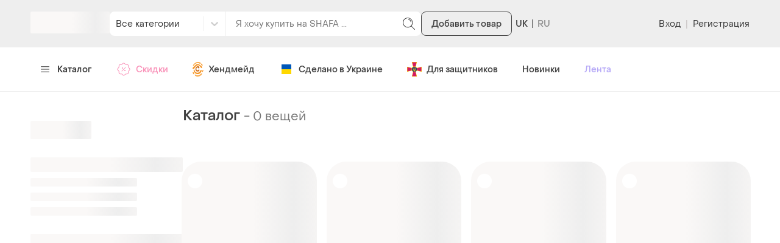

--- FILE ---
content_type: text/css
request_url: https://shafa.c.prom.st/build/6601.f157400dabde633e74d2.css
body_size: 4042
content:
.D5Feux{display:flex;align-items:center;cursor:pointer}.WTKV7N{display:none}.H3EJmg{position:relative;cursor:pointer;-webkit-user-select:none;user-select:none;height:16px;width:16px;margin:0;flex-shrink:0}.H3EJmg:before{position:absolute;width:14px;height:14px;top:0;left:0;border:1px solid #beb8b8;background-color:#fff;transition:border-color .15s linear,opacity .15s linear;content:""}.H3EJmg:after{position:absolute;left:3px;top:9px;width:3px;height:8px;border-width:2px 2px 0 0;border-style:solid;border-color:#fff;transform-origin:left top;transform:scaleX(-1) rotate(135deg) skewX(-5deg);transition:opacity .15s linear;opacity:0;content:""}.mEyS8a:before{background-color:#48d597;border-color:#48d597}.mEyS8a:after{opacity:1}._eEltm{position:relative;height:auto;display:flex;justify-content:space-between;padding:15px 8px 15px 0}.wI1RT3{font-size:18px;font-weight:500}.UvGqmB{height:auto;width:-webkit-fit-content;width:fit-content;padding:0;flex-shrink:0}.VcWv_R{fill:#414141;transform:rotate(270deg);transition:transform 200ms}.qcoFZe{transform:rotate(90deg)}.gXQXkc{display:grid;grid-template-columns:repeat(3,1fr);grid-gap:8px}.AJFcpj{padding:8px;border-radius:8px;border:1px solid #d2d2d2;box-sizing:border-box;min-width:0}.z2Si5c.z2Si5c{display:block;font-size:14px;font-weight:400;line-height:16px;text-align:center;color:#8e8e8e}.vSRXnk{display:block;color:#414141}.vSRXnk,.LBv2rI{display:block;text-overflow:ellipsis;overflow:hidden;white-space:nowrap}.LFsqj2.LFsqj2{color:#48d597;font-weight:500}.LFsqj2.LFsqj2 .vSRXnk{color:#48d597}.zLymet{margin-top:5px;transition:border-color .3s}.zLymet:hover :before{border-color:#48d597}.A5vILz{margin-left:10px}.RPkwCI{display:flex;margin-top:10px;justify-content:space-between}.Vpf6SH.Vpf6SH{padding-right:5px;width:48%}.vDqvdD.vDqvdD{width:48%}@media (max-width:940px){.R762wj .RPkwCI{font-size:16px;margin-top:15px}}.A6riRo{display:flex;gap:8px;flex-wrap:wrap}.sANJg_{width:24px;height:24px;flex-shrink:0}.YF84Mc.YF84Mc{display:block;width:100%;height:100%;border-radius:4px;cursor:pointer;transition:border-radius .3s}.YF84Mc.YF84Mc:hover{border-radius:50%}.UhY6Zz{box-shadow:0 0 0 2px #f5f0ef inset}.KwdFlv.KwdFlv{border-radius:50%}.VQpL12{background:linear-gradient(to right,red 0,#ff8000 10%,#ff0 20%,#80ff00 30%,#0f0 40%,#00ff80 50%,#0ff 60%,#0ff 70%,#00f 80%,#8000ff 90%,#ff0080 100%)}@media (max-width:940px){.hur5if .sANJg_{width:40px;height:40px}}.SR7LgK{display:inline-flex;align-items:center;margin:0-2px;justify-content:center}.fDRQWG{padding:0 2px;font-size:0}.roUrTo{cursor:pointer;transition:fill .2s ease-in-out 0s}.C2hoOw{cursor:inherit}.lA1MXV{margin-top:5px;transition:border-color .3s}.lA1MXV:hover :before{border-color:#48d597}.KcVwEk{margin-left:10px}@media (max-width:940px){.uK_5cc{font-size:16px}.uK_5cc .lA1MXV{margin-top:5px}}.HrmnHC{display:flex;flex-direction:column;align-items:center}.lDLT2K{width:100%}.KF1GWy{margin-top:10px}.KE0M_T{margin-top:5px;color:#f993b9}.bewMQm{margin-top:19px}.EdAOjU{margin-bottom:16px}.pcvNDn{padding-left:20px}.zi3xP6.zi3xP6{display:inline-block;cursor:pointer;-webkit-text-decoration:none;text-decoration:none;font-weight:500;padding:7px 16px;border-radius:8px;width:100%;box-sizing:border-box}.zi3xP6.zi3xP6:hover{-webkit-text-decoration:none;text-decoration:none;background-color:#f7f7f7}.tqX2vs{color:#414141;-webkit-text-decoration:none;text-decoration:none;background:#eee}.eHj8mP{color:#beb8b8;font-size:12px;margin-left:8px;font-weight:400}.kNf5tE{display:flex;flex-direction:column}.FkVCG3{display:flex;flex-wrap:wrap;gap:8px;padding:16px}.ultkje.ultkje{display:inline-flex;align-items:center;gap:8px;width:-webkit-fit-content;width:fit-content;height:auto;padding:8px 16px;border:1px solid #eee;border-radius:8px;text-align:left;box-sizing:border-box}.ultkje.ultkje:hover{color:#414141}.mIt_Wa.mIt_Wa{border-color:#48d597}.alUIir{display:inline-block;font-size:14px;font-weight:400;line-height:18px}.JgYRiC{flex-shrink:0}@media (min-width:768px){.FkVCG3{padding:0}.ultkje.ultkje:hover{color:#48d597}}.k56MtX{position:relative}.mFUZib.mFUZib{display:inline-flex;align-items:center;height:auto;width:auto;padding:0}.mFUZib.mFUZib:hover{color:#414141}.mFUZib.mFUZib svg{fill:#414141}.tCHXDu{display:inline-block;margin-right:4px;font-size:12px;line-height:16px}.rmUluJ{display:inline-block;margin-left:8px;font-size:14px;line-height:18p;border-bottom:1px dashed rgba(8,8,8,.2)}.n92ooF{display:none;position:absolute;left:-15px;top:-120px;width:224px}@media (min-width:1024px){.n92ooF{display:block}}.k8jVm6{margin-top:16px;max-height:600px;overflow-y:auto}.Q3xs1c+.Q3xs1c,.hYRjPE+.hYRjPE{margin-top:16px}.pCAkq5{margin-bottom:16px;font-weight:500;font-size:16px;line-height:24px}.FIquye.FIquye{width:-webkit-fit-content;width:fit-content;height:auto}.SOblfz{transition:border-color .3s}.SOblfz:hover :before{border-color:#48d597}.qq0Zqg{margin-left:10px}.R5BfwU{font-weight:500}.lmHje6::after{content:"";display:block;margin-left:8px;width:16px;height:16px;border-radius:1px;background:linear-gradient(180deg,#0057b8 50%,#ffd800 50%)}.DvLwKl.DvLwKl{margin-top:16px;color:#8e8e8e;border-bottom:1px dashed;border-radius:0;width:-webkit-fit-content;width:fit-content;height:auto}@media (min-width:940px){.k8jVm6{margin-top:14px}.Q3xs1c+.Q3xs1c,.hYRjPE+.hYRjPE{margin-top:8px}.pCAkq5{margin-bottom:8px}}.nPQLHJ{display:inline-block;padding:2px 8px;border:1px solid #f993b9;border-radius:4px;font-size:12px;font-weight:400;color:#f993b9}.yCGYZx{width:250px;flex:none}.eqnztN{display:block;font-size:24px;line-height:30px;padding:15px 0 20px 0;font-weight:400}.enoj4p{display:none}.Y16MJ5{margin-top:20px;display:block;flex:none;width:250px;height:350px;background:#faf8f7}.B51NOc{width:96%;position:fixed;bottom:0;margin:8px}.nIIQU4.nIIQU4{padding:10px 10px 10px 8px;display:block}.S3VFIm{padding:8px;display:flex;justify-content:center;color:#f993b9;border-color:#f993b9;border:1px solid;border-radius:8px;cursor:pointer;-webkit-text-decoration:none;text-decoration:none}.S3VFIm:hover{color:#f993b9;border-color:#f993b9;-webkit-text-decoration:none;text-decoration:none}.z3Pk16{margin-bottom:24px}@media (max-width:1024px){.Y16MJ5{display:none}.yCGYZx{display:none}.enoj4p{display:inline-block;fill:#414141;margin-right:10px;cursor:pointer}.L7QazF{display:block;background:#fff;position:fixed;top:0;left:0;bottom:0;right:0;width:100%;box-sizing:border-box;padding:0;overflow:auto;padding-bottom:60px;z-index:120}.L7QazF .eqnztN{margin-left:20px}.L7QazF>div{padding:0 20px;border-top:8px solid #faf8f7;padding-bottom:10px}.vL7r8A{padding:10px;border-top:8px solid #faf8f7}.z3Pk16{margin-bottom:0}}.sC2PtR{font-size:12px;font-weight:500;color:#414141;padding:3px 8px;border-radius:12px;background-color:#fff}.h4gzlM{background-color:#e2f8ee}.yNBTAU.yNBTAU{width:100%;min-width:340px;max-width:480px;box-sizing:border-box}.SeaMQ8{margin-top:32px}.B07nUP{display:flex;gap:16px}.B07nUP+.B07nUP{margin-top:16px}.oarTr5{flex-shrink:0}.EK6zF7{font-size:14px;font-weight:500}.aQpkAV{margin-top:4px;font-size:14px;line-height:16px}._UP5qW._UP5qW{margin:32px 0 0 auto;width:-webkit-fit-content;width:fit-content}.iRsURe{display:inline-block;vertical-align:middle;border-radius:18px;font-size:12px;text-transform:uppercase}.dRrArn{display:block;padding:4px 8px}.ZRgqI1{background:#fff;color:#414141}.AbCBqg{background:#f993b9;color:#fff}.H3FbJT{color:#414141}.cHEtnB{color:#f993b9}.op2tmM{color:#e98c03}.CEeUZD{display:flex;align-items:center;font-size:0}.VnvkL5{font-size:18px;font-weight:500}.rGW_Kb{flex-shrink:0;margin-right:4px}.k7a7PL.k7a7PL{height:auto;width:auto;padding:4px;margin-left:8px}.k7a7PL.k7a7PL svg{fill:#8e8e8e}.qrZZCX{display:flex;flex-wrap:wrap;align-items:center;justify-content:flex-start;gap:4px}.PT0dhN{display:flex;align-items:center;justify-content:center;min-width:32px;min-height:24px}.oBKsbQ{display:block;background:#fff;padding:15px;padding-bottom:35px}.YkBzBg{display:none}.m4XzRv{display:block}.KUQvUm.KUQvUm{width:-webkit-fit-content;width:fit-content;height:auto;text-align:left}.Wiylyz{position:relative;font-size:18px;font-weight:500;cursor:pointer;margin-bottom:15px}.Wiylyz:after{position:absolute;top:50%;right:2px;width:8px;height:8px;margin:-7px 0 0;border-width:0 1px 1px 0;border-style:solid;border-color:#414141;content:"";transform:rotate(45deg);transition-property:transform;transition-duration:.35s;transition-timing-function:ease}.g4q85h:after{margin-top:-2px;transform:rotate(225deg)}.MFQnJg{margin-bottom:8px}.OKZdOR{padding:8px 0}.RGgW20{padding:10px 0}.w9AY4r{margin-top:10px;border-bottom:1px dashed #beb8b8;width:auto;height:auto}.dXjpzb{margin-right:11px}@media (min-width:768px){.oBKsbQ{padding:0;margin:0}.MFQnJg{margin-bottom:15px}.RGgW20{padding:5px 0}}.z0N6W7{overflow:hidden;display:flex;flex-direction:column;height:100%}.Y0F_2N{background-color:#e2f8ee;padding:6px;border-radius:32px}.u5ZC7R{position:relative;display:flex;justify-content:center;border-radius:16px;align-items:center;background-color:#faf8f7}.u5ZC7R:before{display:inline-block;vertical-align:middle;padding:138.7%0 0;content:""}.u5ZC7R:after{position:absolute;right:0;bottom:0;left:0;height:50px;background-image:linear-gradient(to bottom,transparent,rgba(0,0,0,.4));transition:opacity 200ms ease;content:"";z-index:2}.u5ZC7R>*{position:absolute;width:100%;height:100%}.DFRPGs>*{width:auto;height:auto}.wD1fsK{z-index:1;opacity:0;transition:opacity .3s}.pqk6x6{opacity:1}.E6AWJu{width:60px;height:60px;fill:#eee}.EsN3xX{display:flex;flex-direction:column;flex:auto}.pqk6x6+.E6AWJu{display:none}.Z3sSJF{position:absolute;top:16px;left:16px;z-index:2}._oqQuo{position:absolute;bottom:16px;left:16px;z-index:2}.i7zcRu{margin-top:8px;font-size:14px;font-weight:500;line-height:18px;overflow:hidden;text-overflow:ellipsis;white-space:nowrap;color:#414141}.TYRyBx{position:absolute;top:0;right:0;padding:12px;z-index:3}.ZQo2Jm{border:2px solid #fff;border-radius:1px}.WKtFn6{display:flex;flex-direction:column;justify-content:center;padding:20px;position:absolute;border-radius:16px;top:0;left:0;right:0;bottom:0;opacity:0;z-index:2;background:rgba(0,0,0,.5);color:#fff;transition:opacity .2s ease;font-size:18px;font-weight:500;text-align:center}.CnMTkD.CnMTkD{font-size:14px;-webkit-text-decoration:none;text-decoration:none;overflow:hidden;color:#414141;text-overflow:ellipsis;display:-webkit-box;-webkit-line-clamp:2;-webkit-box-orient:vertical;text-underline-offset:auto;margin:8px 0}.CnMTkD.CnMTkD:hover{color:#414141;-webkit-text-decoration:underline;text-decoration:underline}.eofHrk{display:flex}.XO22xu{display:block;vertical-align:middle;color:rgba(8,8,8,.5);font-size:13px;-webkit-text-decoration:line-through;text-decoration:line-through}.nLEF3v{box-sizing:border-box;font-size:12px;color:#f993b9;border:1px solid #f993b9;margin-left:8px;padding:0 3px;height:20px;min-width:45px;display:flex;border-radius:4px;justify-content:center;align-items:center}.iZW_9M{width:-webkit-fit-content;width:fit-content;margin-top:8px}.zWWBJA{color:#f993b9}.cpBKul{font-weight:400;padding:3px 4px;font-size:14px}.p1SYwW{display:inline-block;position:relative;-webkit-text-decoration:none;text-decoration:none;overflow:hidden;border-radius:16px;width:100%}.eolG1y{margin-top:12px}.sKOm3I{margin-bottom:4px;font-size:12px;font-weight:500;color:#f2a54a}.D8o9s7{font-size:18px;font-weight:500}.NyHfpp{display:block;font-size:13px;font-weight:500}.D8o9s7{display:inline-block;vertical-align:middle}.thm9aP{margin-top:13px;margin-bottom:10px}.yBDna5 .thm9aP,.yBDna5 .wD1fsK{opacity:.55}.Eui5QS.yBDna5 .wD1fsK{opacity:1}.Eui5QS .WKtFn6{opacity:1}.XtmOLI{display:flex;width:100%;justify-content:space-between;margin-bottom:8px;align-items:flex-start}.YOFEmu{display:flex;flex-wrap:wrap;align-items:center;margin-top:4px}.AqdnjO{font-size:16px;font-weight:500;line-height:24px;color:#f993b9}@media (min-width:768px){.WKtFn6,.u5ZC7R,.p1SYwW{border-radius:32px}}.YcKrmv{margin-right:11px}.I5WXIi{margin-left:auto;width:-webkit-fit-content;width:fit-content;display:block}.ukloLx.ukloLx{width:100%;max-width:440px}.cQm_ug{margin-top:16px}.hr_8Oa{margin-top:16px}.I2JgUd.I2JgUd{margin-top:32px;margin-left:auto;width:auto}.K_wwW6{display:flex;align-items:center}.uYaPzM{width:100%}.WJw2u3{display:none}@media (min-width:768px){.uYaPzM{min-width:165px}.WJw2u3{display:initial;margin-right:10px}}.XihkQy{padding:8px 16px;border:#48d597 1px solid;color:#48d597;text-align:center;border-radius:8px;display:inline-flex;align-items:center;cursor:pointer;fill:#48d597}.oGmlsO{margin-left:8px}.gNFaFm{margin:5px 0;margin-right:5px}.f6IBUw{color:#f993b9;border-color:#f993b9;fill:#f993b9}.RnLN4n{position:relative;width:100%;height:235px;border-radius:16px;overflow:hidden}.KPN7vL{position:absolute;top:10px;left:10px}.tkOwpR{margin-top:10px}@media (min-width:1024px){.RnLN4n{height:290px;border-radius:32px}}.Ikoc5r{position:relative;box-sizing:border-box;border-radius:inherit}.Ikoc5r:after{clear:both}.Ikoc5r:before,.Ikoc5r:after{content:"";display:table}.GQVXfY{box-sizing:border-box;position:absolute;pointer-events:none;width:24px;height:24px;padding:calc(24px/3)}.GQVXfY:after{content:"";display:block;width:calc(24px/3);height:calc(24px/3)}.S36Mi1{position:relative;border-radius:inherit;transition:opacity 166ms cubic-bezier(.4,0,.2,1) 0ms,transform 133ms cubic-bezier(.4,0,.2,1) 0ms;will-change:transform,opacity;opacity:1;transform:scale(1)}.DDr0fY{border-radius:8px}.DDr0fY[data-popper-placement=top] .S36Mi1,.DDr0fY[data-popper-placement=top-start] .S36Mi1,.DDr0fY[data-popper-placement=top-end] .S36Mi1{transform-origin:center bottom}.DDr0fY[data-popper-placement=top] .GQVXfY,.DDr0fY[data-popper-placement=top-start] .GQVXfY,.DDr0fY[data-popper-placement=top-end] .GQVXfY{bottom:calc(24px/2*-1)}.DDr0fY[data-popper-placement=top] .GQVXfY:after,.DDr0fY[data-popper-placement=top-start] .GQVXfY:after,.DDr0fY[data-popper-placement=top-end] .GQVXfY:after{transform:scaleY(2) rotate(45deg);border-bottom-right-radius:2px}.DDr0fY[data-popper-placement=bottom] .S36Mi1,.DDr0fY[data-popper-placement=bottom-start] .S36Mi1,.DDr0fY[data-popper-placement=bottom-end] .S36Mi1{transform-origin:center top}.DDr0fY[data-popper-placement=bottom] .GQVXfY,.DDr0fY[data-popper-placement=bottom-start] .GQVXfY,.DDr0fY[data-popper-placement=bottom-end] .GQVXfY{top:calc(24px/2*-1)}.DDr0fY[data-popper-placement=bottom] .GQVXfY:after,.DDr0fY[data-popper-placement=bottom-start] .GQVXfY:after,.DDr0fY[data-popper-placement=bottom-end] .GQVXfY:after{transform:scaleY(2) rotate(45deg);border-top-left-radius:2px}.DDr0fY[data-popper-placement=right] .S36Mi1,.DDr0fY[data-popper-placement=right-start] .S36Mi1,.DDr0fY[data-popper-placement=right-end] .S36Mi1{transform-origin:center left}.DDr0fY[data-popper-placement=right] .GQVXfY,.DDr0fY[data-popper-placement=right-start] .GQVXfY,.DDr0fY[data-popper-placement=right-end] .GQVXfY{left:calc(24px/2*-1)}.DDr0fY[data-popper-placement=right] .GQVXfY:after,.DDr0fY[data-popper-placement=right-start] .GQVXfY:after,.DDr0fY[data-popper-placement=right-end] .GQVXfY:after{transform:scaleX(2) rotate(45deg);border-bottom-left-radius:2px}.DDr0fY[data-popper-placement=left] .S36Mi1,.DDr0fY[data-popper-placement=left-start] .S36Mi1,.DDr0fY[data-popper-placement=left-end] .S36Mi1{transform-origin:center right}.DDr0fY[data-popper-placement=left] .GQVXfY,.DDr0fY[data-popper-placement=left-start] .GQVXfY,.DDr0fY[data-popper-placement=left-end] .GQVXfY{right:calc(24px/2*-1)}.DDr0fY[data-popper-placement=left] .GQVXfY:after,.DDr0fY[data-popper-placement=left-start] .GQVXfY:after,.DDr0fY[data-popper-placement=left-end] .GQVXfY:after{transform:scaleX(2) rotate(45deg);border-top-right-radius:2px}.f4PhfD .S36Mi1{box-shadow:0 0 10px rgba(147,148,156,.3)}.f4PhfD .Ikoc5r{color:#414141;background:#fff}.f4PhfD .GQVXfY:after{background:#fff;box-shadow:0 0 10px rgba(147,148,156,.3)}.bOajqi .Ikoc5r{color:#fff;background:#414141}.bOajqi .GQVXfY:after{background:#414141}.OiBLrN .S36Mi1{opacity:0;transform:scale(.94)}.jdeUNJ .S36Mi1,.ycAht1 .S36Mi1{opacity:1;transform:scale(1)}.HpOVPG .S36Mi1{opacity:1;transform:scale(1)}.T5W4es .S36Mi1,.BPl7Of .S36Mi1{opacity:0;transform:scale(.94)}.NsoPZe{max-height:200px;overflow-y:auto}.d5SRnl.d5SRnl{display:flex;align-items:center;width:-webkit-fit-content;width:fit-content;padding:8px 8px 8px 16px;border-radius:8px;border:1px solid #d2d2d2;font-size:14px;font-weight:400;color:#414141}.d5SRnl.d5SRnl:hover{color:#414141;border-color:#beb8b8}.Q7ydxK{height:100%;width:1px;margin:0 10px 0 16px;background-color:#d2d2d2}.gextQC{font-size:12px;font-weight:400;color:#8e8e8e}.tKoHaB{position:relative;fill:#414141;transform:rotate(90deg);transition:transform 200ms}.TYSk_i{transform:rotate(270deg)}.OvBQdT{display:flex;align-items:center;gap:8px}.ipcT6B{display:block;flex-shrink:0;width:24px;height:24px;border-radius:50%}.G0S9TY{box-shadow:0 0 0 2px #f5f0ef inset}.SNbhk2{background:linear-gradient(to right,red 0,#ff8000 10%,#ff0 20%,#80ff00 30%,#0f0 40%,#00ff80 50%,#0ff 60%,#0ff 70%,#00f 80%,#8000ff 90%,#ff0080 100%)}.GspDIv+.GspDIv{margin-top:8px}.a0Eydy{display:flex;align-items:center;gap:8px}.IyCuwK{display:flex;align-items:center;gap:8px;margin-top:16px}.O9cylG+.O9cylG{margin-top:8px}.XosZR7{display:flex;align-items:center;gap:8px}.xrlO8Q+.xrlO8Q{margin-top:8px}._PCuua{display:flex;align-items:center;gap:8px}.X_3421+.X_3421{margin-top:8px}.LjelOf{display:flex;align-items:center;gap:8px}.e6DR1y::after{content:"";display:block;margin-left:8px;width:16px;height:16px;border-radius:1px;background:linear-gradient(180deg,#0057b8 50%,#ffd800 50%)}.UQ9x6J+.UQ9x6J,.VfE5Tm+.VfE5Tm{margin-top:16px}.QMJpcT{margin-bottom:16px;font-weight:500;font-size:16px;line-height:24px}.a1vmW1{display:flex;align-items:center;gap:8px}.CaO1hM+.CaO1hM{margin-top:8px}.t423XP{display:flex;align-items:center;justify-content:space-between;gap:16px;overflow:auto}.t423XP::-webkit-scrollbar{height:4px}.t423XP::-webkit-scrollbar-track{background-color:transparent}.t423XP::-webkit-scrollbar-thumb{background-color:#eee}.t423XP::-webkit-scrollbar-thumb:hover{background-color:#dadada}.jDv1nJ{display:flex;align-items:center;gap:8px}.h2P2Lg{flex-shrink:0}
/*# sourceMappingURL=6601.f157400dabde633e74d2.css.map*/

--- FILE ---
content_type: application/javascript
request_url: https://shafa.c.prom.st/build/649.e467e77508d6c632cc2d.js
body_size: 8570
content:
"use strict";(self["__LOADABLE_LOADED_CHUNKS__"]=self["__LOADABLE_LOADED_CHUNKS__"]||[]).push([[649],{20479:(e,t,n)=>{n.d(t,{b:()=>st});var r=n(98587),i=n(58168),o=n(96540),a=n(40961);function s(e){if(null==e)return window;if("[object Window]"!==e.toString()){var t=e.ownerDocument;return t&&t.defaultView||window}return e}function u(e){return e instanceof s(e).Element||e instanceof Element}function f(e){return e instanceof s(e).HTMLElement||e instanceof HTMLElement}function c(e){return"undefined"!==typeof ShadowRoot&&(e instanceof s(e).ShadowRoot||e instanceof ShadowRoot)}var l=Math.max,d=Math.min,p=Math.round;function m(){var e=navigator.userAgentData;return null!=e&&e.brands&&Array.isArray(e.brands)?e.brands.map(function(e){return e.brand+"/"+e.version}).join(" "):navigator.userAgent}function v(){return!/^((?!chrome|android).)*safari/i.test(m())}function h(e,t,n){void 0===t&&(t=!1),void 0===n&&(n=!1);var r=e.getBoundingClientRect(),i=1,o=1;t&&f(e)&&(i=e.offsetWidth>0&&p(r.width)/e.offsetWidth||1,o=e.offsetHeight>0&&p(r.height)/e.offsetHeight||1);var a=(u(e)?s(e):window).visualViewport,c=!v()&&n,l=(r.left+(c&&a?a.offsetLeft:0))/i,d=(r.top+(c&&a?a.offsetTop:0))/o,m=r.width/i,h=r.height/o;return{width:m,height:h,top:d,right:l+m,bottom:d+h,left:l,x:l,y:d}}function g(e){var t=s(e);return{scrollLeft:t.pageXOffset,scrollTop:t.pageYOffset}}function y(e){return{scrollLeft:e.scrollLeft,scrollTop:e.scrollTop}}function b(e){return e!==s(e)&&f(e)?y(e):g(e)}function w(e){return e?(e.nodeName||"").toLowerCase():null}function x(e){return((u(e)?e.ownerDocument:e.document)||window.document).documentElement}function O(e){return h(x(e)).left+g(e).scrollLeft}function E(e){return s(e).getComputedStyle(e)}function L(e){var t=E(e),n=t.overflow,r=t.overflowX,i=t.overflowY;return/auto|scroll|overlay|hidden/.test(n+i+r)}function A(e){var t=e.getBoundingClientRect(),n=p(t.width)/e.offsetWidth||1,r=p(t.height)/e.offsetHeight||1;return 1!==n||1!==r}function k(e,t,n){void 0===n&&(n=!1);var r=f(t),i=f(t)&&A(t),o=x(t),a=h(e,i,n),s={scrollLeft:0,scrollTop:0},u={x:0,y:0};return(r||!r&&!n)&&(("body"!==w(t)||L(o))&&(s=b(t)),f(t)?((u=h(t,!0)).x+=t.clientLeft,u.y+=t.clientTop):o&&(u.x=O(o))),{x:a.left+s.scrollLeft-u.x,y:a.top+s.scrollTop-u.y,width:a.width,height:a.height}}function D(e){var t=h(e),n=e.offsetWidth,r=e.offsetHeight;return Math.abs(t.width-n)<=1&&(n=t.width),Math.abs(t.height-r)<=1&&(r=t.height),{x:e.offsetLeft,y:e.offsetTop,width:n,height:r}}function C(e){return"html"===w(e)?e:e.assignedSlot||e.parentNode||(c(e)?e.host:null)||x(e)}function j(e){return["html","body","#document"].indexOf(w(e))>=0?e.ownerDocument.body:f(e)&&L(e)?e:j(C(e))}function R(e,t){var n;void 0===t&&(t=[]);var r=j(e),i=r===(null==(n=e.ownerDocument)?void 0:n.body),o=s(r),a=i?[o].concat(o.visualViewport||[],L(r)?r:[]):r,u=t.concat(a);return i?u:u.concat(R(C(a)))}function T(e){return["table","td","th"].indexOf(w(e))>=0}function M(e){return f(e)&&"fixed"!==E(e).position?e.offsetParent:null}function H(e){var t=/firefox/i.test(m());if(/Trident/i.test(m())&&f(e)&&"fixed"===E(e).position)return null;var n=C(e);for(c(n)&&(n=n.host);f(n)&&["html","body"].indexOf(w(n))<0;){var r=E(n);if("none"!==r.transform||"none"!==r.perspective||"paint"===r.contain||-1!==["transform","perspective"].indexOf(r.willChange)||t&&"filter"===r.willChange||t&&r.filter&&"none"!==r.filter)return n;n=n.parentNode}return null}function P(e){for(var t=s(e),n=M(e);n&&T(n)&&"static"===E(n).position;)n=M(n);return n&&("html"===w(n)||"body"===w(n)&&"static"===E(n).position)?t:n||H(e)||t}var S="top",B="bottom",W="right",_="left",V="auto",F=[S,B,W,_],N="start",q="end",U="clippingParents",z="viewport",I="popper",Y="reference",X=F.reduce(function(e,t){return e.concat([t+"-"+N,t+"-"+q])},[]),K=[].concat(F,[V]).reduce(function(e,t){return e.concat([t,t+"-"+N,t+"-"+q])},[]),J=["beforeRead","read","afterRead","beforeMain","main","afterMain","beforeWrite","write","afterWrite"];function G(e){var t=new Map,n=new Set,r=[];function i(e){n.add(e.name),[].concat(e.requires||[],e.requiresIfExists||[]).forEach(function(e){if(!n.has(e)){var r=t.get(e);r&&i(r)}}),r.push(e)}return e.forEach(function(e){t.set(e.name,e)}),e.forEach(function(e){n.has(e.name)||i(e)}),r}function Q(e){var t=G(e);return J.reduce(function(e,n){return e.concat(t.filter(function(e){return e.phase===n}))},[])}function Z(e){var t;return function(){return t||(t=new Promise(function(n){Promise.resolve().then(function(){t=void 0,n(e())})})),t}}function $(e){var t=e.reduce(function(e,t){var n=e[t.name];return e[t.name]=n?Object.assign({},n,t,{options:Object.assign({},n.options,t.options),data:Object.assign({},n.data,t.data)}):t,e},{});return Object.keys(t).map(function(e){return t[e]})}var ee={placement:"bottom",modifiers:[],strategy:"absolute"};function te(){for(var e=arguments.length,t=new Array(e),n=0;n<e;n++)t[n]=arguments[n];return!t.some(function(e){return!(e&&"function"===typeof e.getBoundingClientRect)})}function ne(e){void 0===e&&(e={});var t=e,n=t.defaultModifiers,r=void 0===n?[]:n,i=t.defaultOptions,o=void 0===i?ee:i;return function(e,t,n){void 0===n&&(n=o);var i={placement:"bottom",orderedModifiers:[],options:Object.assign({},ee,o),modifiersData:{},elements:{reference:e,popper:t},attributes:{},styles:{}},a=[],s=!1,f={state:i,setOptions:function(n){var a="function"===typeof n?n(i.options):n;l(),i.options=Object.assign({},o,i.options,a),i.scrollParents={reference:u(e)?R(e):e.contextElement?R(e.contextElement):[],popper:R(t)};var s=Q($([].concat(r,i.options.modifiers)));return i.orderedModifiers=s.filter(function(e){return e.enabled}),c(),f.update()},forceUpdate:function(){if(!s){var e=i.elements,t=e.reference,n=e.popper;if(te(t,n)){i.rects={reference:k(t,P(n),"fixed"===i.options.strategy),popper:D(n)},i.reset=!1,i.placement=i.options.placement,i.orderedModifiers.forEach(function(e){return i.modifiersData[e.name]=Object.assign({},e.data)});for(var r=0;r<i.orderedModifiers.length;r++)if(!0!==i.reset){var o=i.orderedModifiers[r],a=o.fn,u=o.options,c=void 0===u?{}:u,l=o.name;"function"===typeof a&&(i=a({state:i,options:c,name:l,instance:f})||i)}else i.reset=!1,r=-1}}},update:Z(function(){return new Promise(function(e){f.forceUpdate(),e(i)})}),destroy:function(){l(),s=!0}};if(!te(e,t))return f;function c(){i.orderedModifiers.forEach(function(e){var t=e.name,n=e.options,r=void 0===n?{}:n,o=e.effect;if("function"===typeof o){var s=o({state:i,name:t,instance:f,options:r}),u=function(){};a.push(s||u)}})}function l(){a.forEach(function(e){return e()}),a=[]}return f.setOptions(n).then(function(e){!s&&n.onFirstUpdate&&n.onFirstUpdate(e)}),f}}null&&ne();var re={passive:!0};function ie(e){var t=e.state,n=e.instance,r=e.options,i=r.scroll,o=void 0===i||i,a=r.resize,u=void 0===a||a,f=s(t.elements.popper),c=[].concat(t.scrollParents.reference,t.scrollParents.popper);return o&&c.forEach(function(e){e.addEventListener("scroll",n.update,re)}),u&&f.addEventListener("resize",n.update,re),function(){o&&c.forEach(function(e){e.removeEventListener("scroll",n.update,re)}),u&&f.removeEventListener("resize",n.update,re)}}function oe(e){return e.split("-")[0]}function ae(e){return e.split("-")[1]}function se(e){return["top","bottom"].indexOf(e)>=0?"x":"y"}function ue(e){var t,n=e.reference,r=e.element,i=e.placement,o=i?oe(i):null,a=i?ae(i):null,s=n.x+n.width/2-r.width/2,u=n.y+n.height/2-r.height/2;switch(o){case S:t={x:s,y:n.y-r.height};break;case B:t={x:s,y:n.y+n.height};break;case W:t={x:n.x+n.width,y:u};break;case _:t={x:n.x-r.width,y:u};break;default:t={x:n.x,y:n.y}}var f=o?se(o):null;if(null!=f){var c="y"===f?"height":"width";switch(a){case N:t[f]=t[f]-(n[c]/2-r[c]/2);break;case q:t[f]=t[f]+(n[c]/2-r[c]/2)}}return t}function fe(e){var t=e.state,n=e.name;t.modifiersData[n]=ue({reference:t.rects.reference,element:t.rects.popper,strategy:"absolute",placement:t.placement})}var ce={top:"auto",right:"auto",bottom:"auto",left:"auto"};function le(e,t){var n=e.x,r=e.y,i=t.devicePixelRatio||1;return{x:p(n*i)/i||0,y:p(r*i)/i||0}}function de(e){var t,n=e.popper,r=e.popperRect,i=e.placement,o=e.variation,a=e.offsets,u=e.position,f=e.gpuAcceleration,c=e.adaptive,l=e.roundOffsets,d=e.isFixed,p=a.x,m=void 0===p?0:p,v=a.y,h=void 0===v?0:v,g="function"===typeof l?l({x:m,y:h}):{x:m,y:h};m=g.x,h=g.y;var y=a.hasOwnProperty("x"),b=a.hasOwnProperty("y"),w=_,O=S,L=window;if(c){var A=P(n),k="clientHeight",D="clientWidth";if(A===s(n)&&"static"!==E(A=x(n)).position&&"absolute"===u&&(k="scrollHeight",D="scrollWidth"),i===S||(i===_||i===W)&&o===q)O=B,h-=(d&&A===L&&L.visualViewport?L.visualViewport.height:A[k])-r.height,h*=f?1:-1;if(i===_||(i===S||i===B)&&o===q)w=W,m-=(d&&A===L&&L.visualViewport?L.visualViewport.width:A[D])-r.width,m*=f?1:-1}var C,j=Object.assign({position:u},c&&ce),R=!0===l?le({x:m,y:h},s(n)):{x:m,y:h};return m=R.x,h=R.y,f?Object.assign({},j,((C={})[O]=b?"0":"",C[w]=y?"0":"",C.transform=(L.devicePixelRatio||1)<=1?"translate("+m+"px, "+h+"px)":"translate3d("+m+"px, "+h+"px, 0)",C)):Object.assign({},j,((t={})[O]=b?h+"px":"",t[w]=y?m+"px":"",t.transform="",t))}function pe(e){var t=e.state,n=e.options,r=n.gpuAcceleration,i=void 0===r||r,o=n.adaptive,a=void 0===o||o,s=n.roundOffsets,u=void 0===s||s,f={placement:oe(t.placement),variation:ae(t.placement),popper:t.elements.popper,popperRect:t.rects.popper,gpuAcceleration:i,isFixed:"fixed"===t.options.strategy};null!=t.modifiersData.popperOffsets&&(t.styles.popper=Object.assign({},t.styles.popper,de(Object.assign({},f,{offsets:t.modifiersData.popperOffsets,position:t.options.strategy,adaptive:a,roundOffsets:u})))),null!=t.modifiersData.arrow&&(t.styles.arrow=Object.assign({},t.styles.arrow,de(Object.assign({},f,{offsets:t.modifiersData.arrow,position:"absolute",adaptive:!1,roundOffsets:u})))),t.attributes.popper=Object.assign({},t.attributes.popper,{"data-popper-placement":t.placement})}function me(e){var t=e.state;Object.keys(t.elements).forEach(function(e){var n=t.styles[e]||{},r=t.attributes[e]||{},i=t.elements[e];f(i)&&w(i)&&(Object.assign(i.style,n),Object.keys(r).forEach(function(e){var t=r[e];!1===t?i.removeAttribute(e):i.setAttribute(e,!0===t?"":t)}))})}function ve(e){var t=e.state,n={popper:{position:t.options.strategy,left:"0",top:"0",margin:"0"},arrow:{position:"absolute"},reference:{}};return Object.assign(t.elements.popper.style,n.popper),t.styles=n,t.elements.arrow&&Object.assign(t.elements.arrow.style,n.arrow),function(){Object.keys(t.elements).forEach(function(e){var r=t.elements[e],i=t.attributes[e]||{},o=Object.keys(t.styles.hasOwnProperty(e)?t.styles[e]:n[e]).reduce(function(e,t){return e[t]="",e},{});f(r)&&w(r)&&(Object.assign(r.style,o),Object.keys(i).forEach(function(e){r.removeAttribute(e)}))})}}function he(e,t,n){var r=oe(e),i=[_,S].indexOf(r)>=0?-1:1,o="function"===typeof n?n(Object.assign({},t,{placement:e})):n,a=o[0],s=o[1];return a=a||0,s=(s||0)*i,[_,W].indexOf(r)>=0?{x:s,y:a}:{x:a,y:s}}function ge(e){var t=e.state,n=e.options,r=e.name,i=n.offset,o=void 0===i?[0,0]:i,a=K.reduce(function(e,n){return e[n]=he(n,t.rects,o),e},{}),s=a[t.placement],u=s.x,f=s.y;null!=t.modifiersData.popperOffsets&&(t.modifiersData.popperOffsets.x+=u,t.modifiersData.popperOffsets.y+=f),t.modifiersData[r]=a}var ye={left:"right",right:"left",bottom:"top",top:"bottom"};function be(e){return e.replace(/left|right|bottom|top/g,function(e){return ye[e]})}var we={start:"end",end:"start"};function xe(e){return e.replace(/start|end/g,function(e){return we[e]})}function Oe(e,t){var n=s(e),r=x(e),i=n.visualViewport,o=r.clientWidth,a=r.clientHeight,u=0,f=0;if(i){o=i.width,a=i.height;var c=v();(c||!c&&"fixed"===t)&&(u=i.offsetLeft,f=i.offsetTop)}return{width:o,height:a,x:u+O(e),y:f}}function Ee(e){var t,n=x(e),r=g(e),i=null==(t=e.ownerDocument)?void 0:t.body,o=l(n.scrollWidth,n.clientWidth,i?i.scrollWidth:0,i?i.clientWidth:0),a=l(n.scrollHeight,n.clientHeight,i?i.scrollHeight:0,i?i.clientHeight:0),s=-r.scrollLeft+O(e),u=-r.scrollTop;return"rtl"===E(i||n).direction&&(s+=l(n.clientWidth,i?i.clientWidth:0)-o),{width:o,height:a,x:s,y:u}}function Le(e,t){var n=t.getRootNode&&t.getRootNode();if(e.contains(t))return!0;if(n&&c(n)){var r=t;do{if(r&&e.isSameNode(r))return!0;r=r.parentNode||r.host}while(r)}return!1}function Ae(e){return Object.assign({},e,{left:e.x,top:e.y,right:e.x+e.width,bottom:e.y+e.height})}function ke(e,t){var n=h(e,!1,"fixed"===t);return n.top=n.top+e.clientTop,n.left=n.left+e.clientLeft,n.bottom=n.top+e.clientHeight,n.right=n.left+e.clientWidth,n.width=e.clientWidth,n.height=e.clientHeight,n.x=n.left,n.y=n.top,n}function De(e,t,n){return t===z?Ae(Oe(e,n)):u(t)?ke(t,n):Ae(Ee(x(e)))}function Ce(e){var t=R(C(e)),n=["absolute","fixed"].indexOf(E(e).position)>=0&&f(e)?P(e):e;return u(n)?t.filter(function(e){return u(e)&&Le(e,n)&&"body"!==w(e)}):[]}function je(e,t,n,r){var i="clippingParents"===t?Ce(e):[].concat(t),o=[].concat(i,[n]),a=o[0],s=o.reduce(function(t,n){var i=De(e,n,r);return t.top=l(i.top,t.top),t.right=d(i.right,t.right),t.bottom=d(i.bottom,t.bottom),t.left=l(i.left,t.left),t},De(e,a,r));return s.width=s.right-s.left,s.height=s.bottom-s.top,s.x=s.left,s.y=s.top,s}function Re(){return{top:0,right:0,bottom:0,left:0}}function Te(e){return Object.assign({},Re(),e)}function Me(e,t){return t.reduce(function(t,n){return t[n]=e,t},{})}function He(e,t){void 0===t&&(t={});var n=t,r=n.placement,i=void 0===r?e.placement:r,o=n.strategy,a=void 0===o?e.strategy:o,s=n.boundary,f=void 0===s?U:s,c=n.rootBoundary,l=void 0===c?z:c,d=n.elementContext,p=void 0===d?I:d,m=n.altBoundary,v=void 0!==m&&m,g=n.padding,y=void 0===g?0:g,b=Te("number"!==typeof y?y:Me(y,F)),w=p===I?Y:I,O=e.rects.popper,E=e.elements[v?w:p],L=je(u(E)?E:E.contextElement||x(e.elements.popper),f,l,a),A=h(e.elements.reference),k=ue({reference:A,element:O,strategy:"absolute",placement:i}),D=Ae(Object.assign({},O,k)),C=p===I?D:A,j={top:L.top-C.top+b.top,bottom:C.bottom-L.bottom+b.bottom,left:L.left-C.left+b.left,right:C.right-L.right+b.right},R=e.modifiersData.offset;if(p===I&&R){var T=R[i];Object.keys(j).forEach(function(e){var t=[W,B].indexOf(e)>=0?1:-1,n=[S,B].indexOf(e)>=0?"y":"x";j[e]+=T[n]*t})}return j}function Pe(e,t){void 0===t&&(t={});var n=t,r=n.placement,i=n.boundary,o=n.rootBoundary,a=n.padding,s=n.flipVariations,u=n.allowedAutoPlacements,f=void 0===u?K:u,c=ae(r),l=c?s?X:X.filter(function(e){return ae(e)===c}):F,d=l.filter(function(e){return f.indexOf(e)>=0});0===d.length&&(d=l);var p=d.reduce(function(t,n){return t[n]=He(e,{placement:n,boundary:i,rootBoundary:o,padding:a})[oe(n)],t},{});return Object.keys(p).sort(function(e,t){return p[e]-p[t]})}function Se(e){if(oe(e)===V)return[];var t=be(e);return[xe(e),t,xe(t)]}function Be(e){var t=e.state,n=e.options,r=e.name;if(!t.modifiersData[r]._skip){for(var i=n.mainAxis,o=void 0===i||i,a=n.altAxis,s=void 0===a||a,u=n.fallbackPlacements,f=n.padding,c=n.boundary,l=n.rootBoundary,d=n.altBoundary,p=n.flipVariations,m=void 0===p||p,v=n.allowedAutoPlacements,h=t.options.placement,g=oe(h),y=u||(g===h||!m?[be(h)]:Se(h)),b=[h].concat(y).reduce(function(e,n){return e.concat(oe(n)===V?Pe(t,{placement:n,boundary:c,rootBoundary:l,padding:f,flipVariations:m,allowedAutoPlacements:v}):n)},[]),w=t.rects.reference,x=t.rects.popper,O=new Map,E=!0,L=b[0],A=0;A<b.length;A++){var k=b[A],D=oe(k),C=ae(k)===N,j=[S,B].indexOf(D)>=0,R=j?"width":"height",T=He(t,{placement:k,boundary:c,rootBoundary:l,altBoundary:d,padding:f}),M=j?C?W:_:C?B:S;w[R]>x[R]&&(M=be(M));var H=be(M),P=[];if(o&&P.push(T[D]<=0),s&&P.push(T[M]<=0,T[H]<=0),P.every(function(e){return e})){L=k,E=!1;break}O.set(k,P)}if(E)for(var F=function(e){var t=b.find(function(t){var n=O.get(t);if(n)return n.slice(0,e).every(function(e){return e})});if(t)return L=t,"break"},q=m?3:1;q>0;q--){if("break"===F(q))break}t.placement!==L&&(t.modifiersData[r]._skip=!0,t.placement=L,t.reset=!0)}}function We(e){return"x"===e?"y":"x"}function _e(e,t,n){return l(e,d(t,n))}function Ve(e,t,n){var r=_e(e,t,n);return r>n?n:r}function Fe(e){var t=e.state,n=e.options,r=e.name,i=n.mainAxis,o=void 0===i||i,a=n.altAxis,s=void 0!==a&&a,u=n.boundary,f=n.rootBoundary,c=n.altBoundary,p=n.padding,m=n.tether,v=void 0===m||m,h=n.tetherOffset,g=void 0===h?0:h,y=He(t,{boundary:u,rootBoundary:f,padding:p,altBoundary:c}),b=oe(t.placement),w=ae(t.placement),x=!w,O=se(b),E=We(O),L=t.modifiersData.popperOffsets,A=t.rects.reference,k=t.rects.popper,C="function"===typeof g?g(Object.assign({},t.rects,{placement:t.placement})):g,j="number"===typeof C?{mainAxis:C,altAxis:C}:Object.assign({mainAxis:0,altAxis:0},C),R=t.modifiersData.offset?t.modifiersData.offset[t.placement]:null,T={x:0,y:0};if(L){if(o){var M,H="y"===O?S:_,V="y"===O?B:W,F="y"===O?"height":"width",q=L[O],U=q+y[H],z=q-y[V],I=v?-k[F]/2:0,Y=w===N?A[F]:k[F],X=w===N?-k[F]:-A[F],K=t.elements.arrow,J=v&&K?D(K):{width:0,height:0},G=t.modifiersData["arrow#persistent"]?t.modifiersData["arrow#persistent"].padding:Re(),Q=G[H],Z=G[V],$=_e(0,A[F],J[F]),ee=x?A[F]/2-I-$-Q-j.mainAxis:Y-$-Q-j.mainAxis,te=x?-A[F]/2+I+$+Z+j.mainAxis:X+$+Z+j.mainAxis,ne=t.elements.arrow&&P(t.elements.arrow),re=ne?"y"===O?ne.clientTop||0:ne.clientLeft||0:0,ie=null!=(M=null==R?void 0:R[O])?M:0,ue=q+te-ie,fe=_e(v?d(U,q+ee-ie-re):U,q,v?l(z,ue):z);L[O]=fe,T[O]=fe-q}if(s){var ce,le="x"===O?S:_,de="x"===O?B:W,pe=L[E],me="y"===E?"height":"width",ve=pe+y[le],he=pe-y[de],ge=-1!==[S,_].indexOf(b),ye=null!=(ce=null==R?void 0:R[E])?ce:0,be=ge?ve:pe-A[me]-k[me]-ye+j.altAxis,we=ge?pe+A[me]+k[me]-ye-j.altAxis:he,xe=v&&ge?Ve(be,pe,we):_e(v?be:ve,pe,v?we:he);L[E]=xe,T[E]=xe-pe}t.modifiersData[r]=T}}var Ne=function(e,t){return Te("number"!==typeof(e="function"===typeof e?e(Object.assign({},t.rects,{placement:t.placement})):e)?e:Me(e,F))};function qe(e){var t,n=e.state,r=e.name,i=e.options,o=n.elements.arrow,a=n.modifiersData.popperOffsets,s=oe(n.placement),u=se(s),f=[_,W].indexOf(s)>=0?"height":"width";if(o&&a){var c=Ne(i.padding,n),l=D(o),d="y"===u?S:_,p="y"===u?B:W,m=n.rects.reference[f]+n.rects.reference[u]-a[u]-n.rects.popper[f],v=a[u]-n.rects.reference[u],h=P(o),g=h?"y"===u?h.clientHeight||0:h.clientWidth||0:0,y=m/2-v/2,b=c[d],w=g-l[f]-c[p],x=g/2-l[f]/2+y,O=_e(b,x,w),E=u;n.modifiersData[r]=((t={})[E]=O,t.centerOffset=O-x,t)}}function Ue(e){var t=e.state,n=e.options.element,r=void 0===n?"[data-popper-arrow]":n;null!=r&&("string"!==typeof r||(r=t.elements.popper.querySelector(r)))&&Le(t.elements.popper,r)&&(t.elements.arrow=r)}function ze(e,t,n){return void 0===n&&(n={x:0,y:0}),{top:e.top-t.height-n.y,right:e.right-t.width+n.x,bottom:e.bottom-t.height+n.y,left:e.left-t.width-n.x}}function Ie(e){return[S,W,B,_].some(function(t){return e[t]>=0})}function Ye(e){var t=e.state,n=e.name,r=t.rects.reference,i=t.rects.popper,o=t.modifiersData.preventOverflow,a=He(t,{elementContext:"reference"}),s=He(t,{altBoundary:!0}),u=ze(a,r),f=ze(s,i,o),c=Ie(u),l=Ie(f);t.modifiersData[n]={referenceClippingOffsets:u,popperEscapeOffsets:f,isReferenceHidden:c,hasPopperEscaped:l},t.attributes.popper=Object.assign({},t.attributes.popper,{"data-popper-reference-hidden":c,"data-popper-escaped":l})}var Xe=ne({defaultModifiers:[{name:"eventListeners",enabled:!0,phase:"write",fn:function(){},effect:ie,data:{}},{name:"popperOffsets",enabled:!0,phase:"read",fn:fe,data:{}},{name:"computeStyles",enabled:!0,phase:"beforeWrite",fn:pe,data:{}},{name:"applyStyles",enabled:!0,phase:"write",fn:me,effect:ve,requires:["computeStyles"]},{name:"offset",enabled:!0,phase:"main",requires:["popperOffsets"],fn:ge},{name:"flip",enabled:!0,phase:"main",fn:Be,requiresIfExists:["offset"],data:{_skip:!1}},{name:"preventOverflow",enabled:!0,phase:"main",fn:Fe,requiresIfExists:["offset"]},{name:"arrow",enabled:!0,phase:"main",fn:qe,effect:Ue,requires:["popperOffsets"],requiresIfExists:["preventOverflow"]},{name:"hide",enabled:!0,phase:"main",requiresIfExists:["preventOverflow"],fn:Ye}]}),Ke=n(30115),Je=n.n(Ke),Ge=function(e){return e.reduce(function(e,t){var n=t[0],r=t[1];return e[n]=r,e},{})},Qe="undefined"!==typeof window&&window.document&&window.document.createElement?o.useLayoutEffect:o.useEffect,Ze=[],$e=function(e,t,n){void 0===n&&(n={});var r=o.useRef(null),i={onFirstUpdate:n.onFirstUpdate,placement:n.placement||"bottom",strategy:n.strategy||"absolute",modifiers:n.modifiers||Ze},s=o.useState({styles:{popper:{position:i.strategy,left:"0",top:"0"},arrow:{position:"absolute"}},attributes:{}}),u=s[0],f=s[1],c=o.useMemo(function(){return{name:"updateState",enabled:!0,phase:"write",fn:function(e){var t=e.state,n=Object.keys(t.elements);a.flushSync(function(){f({styles:Ge(n.map(function(e){return[e,t.styles[e]||{}]})),attributes:Ge(n.map(function(e){return[e,t.attributes[e]]}))})})},requires:["computeStyles"]}},[]),l=o.useMemo(function(){var e={onFirstUpdate:i.onFirstUpdate,placement:i.placement,strategy:i.strategy,modifiers:[].concat(i.modifiers,[c,{name:"applyStyles",enabled:!1}])};return Je()(r.current,e)?r.current||e:(r.current=e,e)},[i.onFirstUpdate,i.placement,i.strategy,i.modifiers,c]),d=o.useRef();return Qe(function(){d.current&&d.current.setOptions(l)},[l]),Qe(function(){if(null!=e&&null!=t){var r=(n.createPopper||Xe)(e,t,l);return d.current=r,function(){r.destroy(),d.current=null}}},[e,t,n.createPopper]),{state:d.current?d.current.state:null,styles:u.styles,attributes:u.attributes,update:d.current?d.current.update:null,forceUpdate:d.current?d.current.forceUpdate:null}};function et(e){var t=o.useRef(e);return t.current=e,o.useCallback(function(){return t.current},[])}var tt=function(){};function nt(e){var t=e.initial,n=e.value,r=e.onChange,i=void 0===r?tt:r;if(void 0===t&&void 0===n)throw new TypeError('Either "value" or "initial" variable must be set. Now both are undefined');var a=o.useState(t),s=a[0],u=a[1],f=et(s),c=o.useCallback(function(e){var t=f(),n="function"===typeof e?e(t):e;"function"===typeof n.persist&&n.persist(),u(n),"function"===typeof i&&i(n)},[f,i]),l=void 0!==n;return[l?n:s,l?i:c]}function rt(e,t){return void 0===e&&(e=0),void 0===t&&(t=0),function(){return{width:0,height:0,top:t,right:e,bottom:t,left:e,x:0,y:0,toJSON:function(){return null}}}}var it=["styles","attributes"],ot={getBoundingClientRect:rt()},at={closeOnOutsideClick:!0,closeOnTriggerHidden:!1,defaultVisible:!1,delayHide:0,delayShow:0,followCursor:!1,interactive:!1,mutationObserverOptions:{attributes:!0,childList:!0,subtree:!0},offset:[0,6],trigger:"hover"};function st(e,t){var n,a,s;void 0===e&&(e={}),void 0===t&&(t={});var u=Object.keys(at).reduce(function(e,t){var n;return(0,i.A)({},e,((n={})[t]=void 0!==e[t]?e[t]:at[t],n))},e),f=o.useMemo(function(){return[{name:"offset",options:{offset:u.offset}}]},Array.isArray(u.offset)?u.offset:[]),c=(0,i.A)({},t,{placement:t.placement||u.placement,modifiers:t.modifiers||f}),l=o.useState(null),d=l[0],p=l[1],m=o.useState(null),v=m[0],h=m[1],g=nt({initial:u.defaultVisible,value:u.visible,onChange:u.onVisibleChange}),y=g[0],b=g[1],w=o.useRef();o.useEffect(function(){return function(){return clearTimeout(w.current)}},[]);var x=$e(u.followCursor?ot:d,v,c),O=x.styles,E=x.attributes,L=(0,r.A)(x,it),A=L.update,k=et({visible:y,triggerRef:d,tooltipRef:v,finalConfig:u}),D=o.useCallback(function(e){return Array.isArray(u.trigger)?u.trigger.includes(e):u.trigger===e},Array.isArray(u.trigger)?u.trigger:[u.trigger]),C=o.useCallback(function(){clearTimeout(w.current),w.current=window.setTimeout(function(){return b(!1)},u.delayHide)},[u.delayHide,b]),j=o.useCallback(function(){clearTimeout(w.current),w.current=window.setTimeout(function(){return b(!0)},u.delayShow)},[u.delayShow,b]),R=o.useCallback(function(){k().visible?C():j()},[k,C,j]);o.useEffect(function(){if(k().finalConfig.closeOnOutsideClick){var e=function(e){var t,n=k(),r=n.tooltipRef,i=n.triggerRef,o=(null==e.composedPath||null==(t=e.composedPath())?void 0:t[0])||e.target;o instanceof Node&&(null==r||null==i||r.contains(o)||i.contains(o)||C())};return document.addEventListener("mousedown",e),function(){return document.removeEventListener("mousedown",e)}}},[k,C]),o.useEffect(function(){if(null!=d&&D("click"))return d.addEventListener("click",R),function(){return d.removeEventListener("click",R)}},[d,D,R]),o.useEffect(function(){if(null!=d&&D("double-click"))return d.addEventListener("dblclick",R),function(){return d.removeEventListener("dblclick",R)}},[d,D,R]),o.useEffect(function(){if(null!=d&&D("right-click")){var e=function(e){e.preventDefault(),R()};return d.addEventListener("contextmenu",e),function(){return d.removeEventListener("contextmenu",e)}}},[d,D,R]),o.useEffect(function(){if(null!=d&&D("focus"))return d.addEventListener("focus",j),d.addEventListener("blur",C),function(){d.removeEventListener("focus",j),d.removeEventListener("blur",C)}},[d,D,j,C]),o.useEffect(function(){if(null!=d&&D("hover"))return d.addEventListener("mouseenter",j),d.addEventListener("mouseleave",C),function(){d.removeEventListener("mouseenter",j),d.removeEventListener("mouseleave",C)}},[d,D,j,C]),o.useEffect(function(){if(null!=v&&D("hover")&&k().finalConfig.interactive)return v.addEventListener("mouseenter",j),v.addEventListener("mouseleave",C),function(){v.removeEventListener("mouseenter",j),v.removeEventListener("mouseleave",C)}},[v,D,j,C,k]);var T=null==L||null==(n=L.state)||null==(a=n.modifiersData)||null==(s=a.hide)?void 0:s.isReferenceHidden;o.useEffect(function(){u.closeOnTriggerHidden&&T&&C()},[u.closeOnTriggerHidden,C,T]),o.useEffect(function(){if(u.followCursor&&null!=d)return d.addEventListener("mousemove",e),function(){return d.removeEventListener("mousemove",e)};function e(e){var t=e.clientX,n=e.clientY;ot.getBoundingClientRect=rt(t,n),null==A||A()}},[u.followCursor,d,A]),o.useEffect(function(){if(null!=v&&null!=A&&null!=u.mutationObserverOptions){var e=new MutationObserver(A);return e.observe(v,u.mutationObserverOptions),function(){return e.disconnect()}}},[u.mutationObserverOptions,v,A]);var M=function(e){return void 0===e&&(e={}),(0,i.A)({},e,{style:(0,i.A)({},e.style,O.popper)},E.popper,{"data-popper-interactive":u.interactive})},H=function(e){return void 0===e&&(e={}),(0,i.A)({},e,E.arrow,{style:(0,i.A)({},e.style,O.arrow),"data-popper-arrow":!0})};return(0,i.A)({getArrowProps:H,getTooltipProps:M,setTooltipRef:h,setTriggerRef:p,tooltipRef:v,triggerRef:d,visible:y},L)}},46343:(e,t,n)=>{n.d(t,{I:()=>p});var r=n(31635),i=n(27243),o=n(92922),a=n(70111),s=n(19770),u=n(67659),f=n(19794),c=n(68481),l=n(15381),d=n(15737);function p(e){return(0,c.Y)("useFragment",m,(0,a.m)(e.client))(e)}function m(e){!1!==globalThis.__DEV__&&(0,f.h)(e,"canonizeResults","useFragment");var t=(0,a.m)(e.client),n=t.cache,o=e.from,c=(0,r.Tt)(e,["from"]),p=i.useMemo(function(){return"string"===typeof o?o:null===o?null:n.identify(o)},[n,o]),m=(0,u.k)(function(){return(0,r.Cl)((0,r.Cl)({},c),{from:p})},[c,p]),h=i.useMemo(function(){var e=m.fragment,n=m.fragmentName,i=m.from,o=m.optimistic,a=void 0===o||o;if(null===i)return{result:v({result:{},complete:!1})};var s=t.cache,u=(0,d.lz)("canonizeResults",function(){return s.diff((0,r.Cl)((0,r.Cl)({},m),{returnPartialData:!0,id:i,query:s["getFragmentDoc"](e,n),optimistic:a}))});return{result:v((0,r.Cl)((0,r.Cl)({},u),{result:t["queryManager"].maskFragment({fragment:e,fragmentName:n,data:u.result})}))}},[t,m]),g=i.useCallback(function(){return h.result},[h]);return(0,s.r)(i.useCallback(function(e){var n=0,r=(0,d.lz)("canonizeResults",function(){return null===m.from?null:t.watchFragment(m).subscribe({next:function(t){(0,l.A)(t,h.result)||(h.result=t,clearTimeout(n),n=setTimeout(e))}})});return function(){null===r||void 0===r||r.unsubscribe(),clearTimeout(n)}},[t,m,h]),g,g)}function v(e){var t={data:e.result,complete:!!e.complete};return e.missing&&(t.missing=(0,o.IM)(e.missing.map(function(e){return e.missing}))),t}},67659:(e,t,n)=>{n.d(t,{k:()=>o});var r=n(27243),i=n(15381);function o(e,t){var n=r.useRef(void 0);return n.current&&(0,i.L)(n.current.deps,t)||(n.current={value:e(),deps:t}),n.current.value}}}]);
//# sourceMappingURL=649.e467e77508d6c632cc2d.js.map